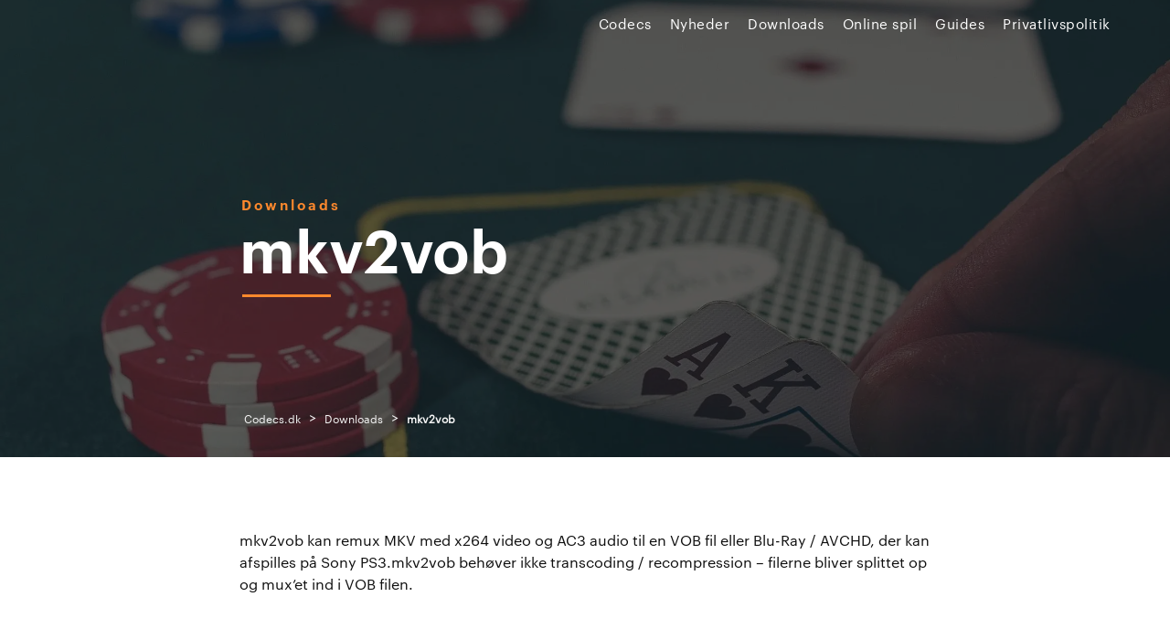

--- FILE ---
content_type: text/html; charset=UTF-8
request_url: https://codecs.dk/downloads/mkv2vob/
body_size: 19561
content:
<!doctype html><html lang="da-DK" prefix="og: https://ogp.me/ns#"><head><script data-no-optimize="1">var litespeed_docref=sessionStorage.getItem("litespeed_docref");litespeed_docref&&(Object.defineProperty(document,"referrer",{get:function(){return litespeed_docref}}),sessionStorage.removeItem("litespeed_docref"));</script> <meta charset="UTF-8"><meta name="viewport" content="width=device-width, initial-scale=1, user-scalable=no"><link rel="profile" href="https://gmpg.org/xfn/11"><link rel="preload" href="https://codecs.dk/wp-content/themes/igamingnyheter.se/font/casino.woff2" as="font" type="font/woff2"
crossorigin><link rel="preload" href="https://codecs.dk/wp-content/themes/igamingnyheter.se/font/casinoBold.woff2" as="font"
type="font/woff2" crossorigin> <script data-cfasync="false" data-no-defer="1" data-no-minify="1" data-no-optimize="1">var ewww_webp_supported=!1;function check_webp_feature(A,e){var w;e=void 0!==e?e:function(){},ewww_webp_supported?e(ewww_webp_supported):((w=new Image).onload=function(){ewww_webp_supported=0<w.width&&0<w.height,e&&e(ewww_webp_supported)},w.onerror=function(){e&&e(!1)},w.src="data:image/webp;base64,"+{alpha:"UklGRkoAAABXRUJQVlA4WAoAAAAQAAAAAAAAAAAAQUxQSAwAAAARBxAR/Q9ERP8DAABWUDggGAAAABQBAJ0BKgEAAQAAAP4AAA3AAP7mtQAAAA=="}[A])}check_webp_feature("alpha");</script><script data-cfasync="false" data-no-defer="1" data-no-minify="1" data-no-optimize="1">var Arrive=function(c,w){"use strict";if(c.MutationObserver&&"undefined"!=typeof HTMLElement){var r,a=0,u=(r=HTMLElement.prototype.matches||HTMLElement.prototype.webkitMatchesSelector||HTMLElement.prototype.mozMatchesSelector||HTMLElement.prototype.msMatchesSelector,{matchesSelector:function(e,t){return e instanceof HTMLElement&&r.call(e,t)},addMethod:function(e,t,r){var a=e[t];e[t]=function(){return r.length==arguments.length?r.apply(this,arguments):"function"==typeof a?a.apply(this,arguments):void 0}},callCallbacks:function(e,t){t&&t.options.onceOnly&&1==t.firedElems.length&&(e=[e[0]]);for(var r,a=0;r=e[a];a++)r&&r.callback&&r.callback.call(r.elem,r.elem);t&&t.options.onceOnly&&1==t.firedElems.length&&t.me.unbindEventWithSelectorAndCallback.call(t.target,t.selector,t.callback)},checkChildNodesRecursively:function(e,t,r,a){for(var i,n=0;i=e[n];n++)r(i,t,a)&&a.push({callback:t.callback,elem:i}),0<i.childNodes.length&&u.checkChildNodesRecursively(i.childNodes,t,r,a)},mergeArrays:function(e,t){var r,a={};for(r in e)e.hasOwnProperty(r)&&(a[r]=e[r]);for(r in t)t.hasOwnProperty(r)&&(a[r]=t[r]);return a},toElementsArray:function(e){return e=void 0!==e&&("number"!=typeof e.length||e===c)?[e]:e}}),e=(l.prototype.addEvent=function(e,t,r,a){a={target:e,selector:t,options:r,callback:a,firedElems:[]};return this._beforeAdding&&this._beforeAdding(a),this._eventsBucket.push(a),a},l.prototype.removeEvent=function(e){for(var t,r=this._eventsBucket.length-1;t=this._eventsBucket[r];r--)e(t)&&(this._beforeRemoving&&this._beforeRemoving(t),(t=this._eventsBucket.splice(r,1))&&t.length&&(t[0].callback=null))},l.prototype.beforeAdding=function(e){this._beforeAdding=e},l.prototype.beforeRemoving=function(e){this._beforeRemoving=e},l),t=function(i,n){var o=new e,l=this,s={fireOnAttributesModification:!1};return o.beforeAdding(function(t){var e=t.target;e!==c.document&&e!==c||(e=document.getElementsByTagName("html")[0]);var r=new MutationObserver(function(e){n.call(this,e,t)}),a=i(t.options);r.observe(e,a),t.observer=r,t.me=l}),o.beforeRemoving(function(e){e.observer.disconnect()}),this.bindEvent=function(e,t,r){t=u.mergeArrays(s,t);for(var a=u.toElementsArray(this),i=0;i<a.length;i++)o.addEvent(a[i],e,t,r)},this.unbindEvent=function(){var r=u.toElementsArray(this);o.removeEvent(function(e){for(var t=0;t<r.length;t++)if(this===w||e.target===r[t])return!0;return!1})},this.unbindEventWithSelectorOrCallback=function(r){var a=u.toElementsArray(this),i=r,e="function"==typeof r?function(e){for(var t=0;t<a.length;t++)if((this===w||e.target===a[t])&&e.callback===i)return!0;return!1}:function(e){for(var t=0;t<a.length;t++)if((this===w||e.target===a[t])&&e.selector===r)return!0;return!1};o.removeEvent(e)},this.unbindEventWithSelectorAndCallback=function(r,a){var i=u.toElementsArray(this);o.removeEvent(function(e){for(var t=0;t<i.length;t++)if((this===w||e.target===i[t])&&e.selector===r&&e.callback===a)return!0;return!1})},this},i=new function(){var s={fireOnAttributesModification:!1,onceOnly:!1,existing:!1};function n(e,t,r){return!(!u.matchesSelector(e,t.selector)||(e._id===w&&(e._id=a++),-1!=t.firedElems.indexOf(e._id)))&&(t.firedElems.push(e._id),!0)}var c=(i=new t(function(e){var t={attributes:!1,childList:!0,subtree:!0};return e.fireOnAttributesModification&&(t.attributes=!0),t},function(e,i){e.forEach(function(e){var t=e.addedNodes,r=e.target,a=[];null!==t&&0<t.length?u.checkChildNodesRecursively(t,i,n,a):"attributes"===e.type&&n(r,i)&&a.push({callback:i.callback,elem:r}),u.callCallbacks(a,i)})})).bindEvent;return i.bindEvent=function(e,t,r){t=void 0===r?(r=t,s):u.mergeArrays(s,t);var a=u.toElementsArray(this);if(t.existing){for(var i=[],n=0;n<a.length;n++)for(var o=a[n].querySelectorAll(e),l=0;l<o.length;l++)i.push({callback:r,elem:o[l]});if(t.onceOnly&&i.length)return r.call(i[0].elem,i[0].elem);setTimeout(u.callCallbacks,1,i)}c.call(this,e,t,r)},i},o=new function(){var a={};function i(e,t){return u.matchesSelector(e,t.selector)}var n=(o=new t(function(){return{childList:!0,subtree:!0}},function(e,r){e.forEach(function(e){var t=e.removedNodes,e=[];null!==t&&0<t.length&&u.checkChildNodesRecursively(t,r,i,e),u.callCallbacks(e,r)})})).bindEvent;return o.bindEvent=function(e,t,r){t=void 0===r?(r=t,a):u.mergeArrays(a,t),n.call(this,e,t,r)},o};d(HTMLElement.prototype),d(NodeList.prototype),d(HTMLCollection.prototype),d(HTMLDocument.prototype),d(Window.prototype);var n={};return s(i,n,"unbindAllArrive"),s(o,n,"unbindAllLeave"),n}function l(){this._eventsBucket=[],this._beforeAdding=null,this._beforeRemoving=null}function s(e,t,r){u.addMethod(t,r,e.unbindEvent),u.addMethod(t,r,e.unbindEventWithSelectorOrCallback),u.addMethod(t,r,e.unbindEventWithSelectorAndCallback)}function d(e){e.arrive=i.bindEvent,s(i,e,"unbindArrive"),e.leave=o.bindEvent,s(o,e,"unbindLeave")}}(window,void 0),ewww_webp_supported=!1;function check_webp_feature(e,t){var r;ewww_webp_supported?t(ewww_webp_supported):((r=new Image).onload=function(){ewww_webp_supported=0<r.width&&0<r.height,t(ewww_webp_supported)},r.onerror=function(){t(!1)},r.src="data:image/webp;base64,"+{alpha:"UklGRkoAAABXRUJQVlA4WAoAAAAQAAAAAAAAAAAAQUxQSAwAAAARBxAR/Q9ERP8DAABWUDggGAAAABQBAJ0BKgEAAQAAAP4AAA3AAP7mtQAAAA==",animation:"UklGRlIAAABXRUJQVlA4WAoAAAASAAAAAAAAAAAAQU5JTQYAAAD/////AABBTk1GJgAAAAAAAAAAAAAAAAAAAGQAAABWUDhMDQAAAC8AAAAQBxAREYiI/gcA"}[e])}function ewwwLoadImages(e){if(e){for(var t=document.querySelectorAll(".batch-image img, .image-wrapper a, .ngg-pro-masonry-item a, .ngg-galleria-offscreen-seo-wrapper a"),r=0,a=t.length;r<a;r++)ewwwAttr(t[r],"data-src",t[r].getAttribute("data-webp")),ewwwAttr(t[r],"data-thumbnail",t[r].getAttribute("data-webp-thumbnail"));for(var i=document.querySelectorAll("div.woocommerce-product-gallery__image"),r=0,a=i.length;r<a;r++)ewwwAttr(i[r],"data-thumb",i[r].getAttribute("data-webp-thumb"))}for(var n=document.querySelectorAll("video"),r=0,a=n.length;r<a;r++)ewwwAttr(n[r],"poster",e?n[r].getAttribute("data-poster-webp"):n[r].getAttribute("data-poster-image"));for(var o,l=document.querySelectorAll("img.ewww_webp_lazy_load"),r=0,a=l.length;r<a;r++)e&&(ewwwAttr(l[r],"data-lazy-srcset",l[r].getAttribute("data-lazy-srcset-webp")),ewwwAttr(l[r],"data-srcset",l[r].getAttribute("data-srcset-webp")),ewwwAttr(l[r],"data-lazy-src",l[r].getAttribute("data-lazy-src-webp")),ewwwAttr(l[r],"data-src",l[r].getAttribute("data-src-webp")),ewwwAttr(l[r],"data-orig-file",l[r].getAttribute("data-webp-orig-file")),ewwwAttr(l[r],"data-medium-file",l[r].getAttribute("data-webp-medium-file")),ewwwAttr(l[r],"data-large-file",l[r].getAttribute("data-webp-large-file")),null!=(o=l[r].getAttribute("srcset"))&&!1!==o&&o.includes("R0lGOD")&&ewwwAttr(l[r],"src",l[r].getAttribute("data-lazy-src-webp"))),l[r].className=l[r].className.replace(/\bewww_webp_lazy_load\b/,"");for(var s=document.querySelectorAll(".ewww_webp"),r=0,a=s.length;r<a;r++)e?(ewwwAttr(s[r],"srcset",s[r].getAttribute("data-srcset-webp")),ewwwAttr(s[r],"src",s[r].getAttribute("data-src-webp")),ewwwAttr(s[r],"data-orig-file",s[r].getAttribute("data-webp-orig-file")),ewwwAttr(s[r],"data-medium-file",s[r].getAttribute("data-webp-medium-file")),ewwwAttr(s[r],"data-large-file",s[r].getAttribute("data-webp-large-file")),ewwwAttr(s[r],"data-large_image",s[r].getAttribute("data-webp-large_image")),ewwwAttr(s[r],"data-src",s[r].getAttribute("data-webp-src"))):(ewwwAttr(s[r],"srcset",s[r].getAttribute("data-srcset-img")),ewwwAttr(s[r],"src",s[r].getAttribute("data-src-img"))),s[r].className=s[r].className.replace(/\bewww_webp\b/,"ewww_webp_loaded");window.jQuery&&jQuery.fn.isotope&&jQuery.fn.imagesLoaded&&(jQuery(".fusion-posts-container-infinite").imagesLoaded(function(){jQuery(".fusion-posts-container-infinite").hasClass("isotope")&&jQuery(".fusion-posts-container-infinite").isotope()}),jQuery(".fusion-portfolio:not(.fusion-recent-works) .fusion-portfolio-wrapper").imagesLoaded(function(){jQuery(".fusion-portfolio:not(.fusion-recent-works) .fusion-portfolio-wrapper").isotope()}))}function ewwwWebPInit(e){ewwwLoadImages(e),ewwwNggLoadGalleries(e),document.arrive(".ewww_webp",function(){ewwwLoadImages(e)}),document.arrive(".ewww_webp_lazy_load",function(){ewwwLoadImages(e)}),document.arrive("videos",function(){ewwwLoadImages(e)}),"loading"==document.readyState?document.addEventListener("DOMContentLoaded",ewwwJSONParserInit):("undefined"!=typeof galleries&&ewwwNggParseGalleries(e),ewwwWooParseVariations(e))}function ewwwAttr(e,t,r){null!=r&&!1!==r&&e.setAttribute(t,r)}function ewwwJSONParserInit(){"undefined"!=typeof galleries&&check_webp_feature("alpha",ewwwNggParseGalleries),check_webp_feature("alpha",ewwwWooParseVariations)}function ewwwWooParseVariations(e){if(e)for(var t=document.querySelectorAll("form.variations_form"),r=0,a=t.length;r<a;r++){var i=t[r].getAttribute("data-product_variations"),n=!1;try{for(var o in i=JSON.parse(i))void 0!==i[o]&&void 0!==i[o].image&&(void 0!==i[o].image.src_webp&&(i[o].image.src=i[o].image.src_webp,n=!0),void 0!==i[o].image.srcset_webp&&(i[o].image.srcset=i[o].image.srcset_webp,n=!0),void 0!==i[o].image.full_src_webp&&(i[o].image.full_src=i[o].image.full_src_webp,n=!0),void 0!==i[o].image.gallery_thumbnail_src_webp&&(i[o].image.gallery_thumbnail_src=i[o].image.gallery_thumbnail_src_webp,n=!0),void 0!==i[o].image.thumb_src_webp&&(i[o].image.thumb_src=i[o].image.thumb_src_webp,n=!0));n&&ewwwAttr(t[r],"data-product_variations",JSON.stringify(i))}catch(e){}}}function ewwwNggParseGalleries(e){if(e)for(var t in galleries){var r=galleries[t];galleries[t].images_list=ewwwNggParseImageList(r.images_list)}}function ewwwNggLoadGalleries(e){e&&document.addEventListener("ngg.galleria.themeadded",function(e,t){window.ngg_galleria._create_backup=window.ngg_galleria.create,window.ngg_galleria.create=function(e,t){var r=$(e).data("id");return galleries["gallery_"+r].images_list=ewwwNggParseImageList(galleries["gallery_"+r].images_list),window.ngg_galleria._create_backup(e,t)}})}function ewwwNggParseImageList(e){for(var t in e){var r=e[t];if(void 0!==r["image-webp"]&&(e[t].image=r["image-webp"],delete e[t]["image-webp"]),void 0!==r["thumb-webp"]&&(e[t].thumb=r["thumb-webp"],delete e[t]["thumb-webp"]),void 0!==r.full_image_webp&&(e[t].full_image=r.full_image_webp,delete e[t].full_image_webp),void 0!==r.srcsets)for(var a in r.srcsets)nggSrcset=r.srcsets[a],void 0!==r.srcsets[a+"-webp"]&&(e[t].srcsets[a]=r.srcsets[a+"-webp"],delete e[t].srcsets[a+"-webp"]);if(void 0!==r.full_srcsets)for(var i in r.full_srcsets)nggFSrcset=r.full_srcsets[i],void 0!==r.full_srcsets[i+"-webp"]&&(e[t].full_srcsets[i]=r.full_srcsets[i+"-webp"],delete e[t].full_srcsets[i+"-webp"])}return e}check_webp_feature("alpha",ewwwWebPInit);</script> <title>mkv2vob ⭐ Codecs.dk</title><meta name="description" content="Codecs.dk er en download-portal med codecs og multimedia software. Læs guider til IT, multimedia og software."/><meta name="robots" content="follow, index, max-snippet:-1, max-video-preview:-1, max-image-preview:large"/><link rel="canonical" href="https://codecs.dk/downloads/mkv2vob/" /><meta property="og:locale" content="da_DK" /><meta property="og:type" content="article" /><meta property="og:title" content="mkv2vob ⭐ Codecs.dk" /><meta property="og:description" content="Codecs.dk er en download-portal med codecs og multimedia software. Læs guider til IT, multimedia og software." /><meta property="og:url" content="http://codecs.dk/downloads/mkv2vob/" /><meta property="article:section" content="Downloads" /><meta name="twitter:card" content="summary_large_image" /><meta name="twitter:title" content="mkv2vob ⭐ Codecs.dk" /><meta name="twitter:description" content="Codecs.dk er en download-portal med codecs og multimedia software. Læs guider til IT, multimedia og software." /><link rel="alternate" type="application/rss+xml" title="Codecs.dk &raquo; Feed" href="https://codecs.dk/feed/" /><link rel="alternate" title="oEmbed (JSON)" type="application/json+oembed" href="https://codecs.dk/wp-json/oembed/1.0/embed?url=http%3A%2F%2Fcodecs.dk%2Fdownloads%2Fmkv2vob%2F" /><link rel="alternate" title="oEmbed (XML)" type="text/xml+oembed" href="https://codecs.dk/wp-json/oembed/1.0/embed?url=http%3A%2F%2Fcodecs.dk%2Fdownloads%2Fmkv2vob%2F&#038;format=xml" /><style id='wp-img-auto-sizes-contain-inline-css' type='text/css'>img:is([sizes=auto i],[sizes^="auto," i]){contain-intrinsic-size:3000px 1500px}
/*# sourceURL=wp-img-auto-sizes-contain-inline-css */</style><style id="litespeed-ccss">ul{box-sizing:border-box}:root{--wp--preset--font-size--normal:16px;--wp--preset--font-size--huge:42px}body{--wp--preset--color--black:#000;--wp--preset--color--cyan-bluish-gray:#abb8c3;--wp--preset--color--white:#fff;--wp--preset--color--pale-pink:#f78da7;--wp--preset--color--vivid-red:#cf2e2e;--wp--preset--color--luminous-vivid-orange:#ff6900;--wp--preset--color--luminous-vivid-amber:#fcb900;--wp--preset--color--light-green-cyan:#7bdcb5;--wp--preset--color--vivid-green-cyan:#00d084;--wp--preset--color--pale-cyan-blue:#8ed1fc;--wp--preset--color--vivid-cyan-blue:#0693e3;--wp--preset--color--vivid-purple:#9b51e0;--wp--preset--gradient--vivid-cyan-blue-to-vivid-purple:linear-gradient(135deg,rgba(6,147,227,1) 0%,#9b51e0 100%);--wp--preset--gradient--light-green-cyan-to-vivid-green-cyan:linear-gradient(135deg,#7adcb4 0%,#00d082 100%);--wp--preset--gradient--luminous-vivid-amber-to-luminous-vivid-orange:linear-gradient(135deg,rgba(252,185,0,1) 0%,rgba(255,105,0,1) 100%);--wp--preset--gradient--luminous-vivid-orange-to-vivid-red:linear-gradient(135deg,rgba(255,105,0,1) 0%,#cf2e2e 100%);--wp--preset--gradient--very-light-gray-to-cyan-bluish-gray:linear-gradient(135deg,#eee 0%,#a9b8c3 100%);--wp--preset--gradient--cool-to-warm-spectrum:linear-gradient(135deg,#4aeadc 0%,#9778d1 20%,#cf2aba 40%,#ee2c82 60%,#fb6962 80%,#fef84c 100%);--wp--preset--gradient--blush-light-purple:linear-gradient(135deg,#ffceec 0%,#9896f0 100%);--wp--preset--gradient--blush-bordeaux:linear-gradient(135deg,#fecda5 0%,#fe2d2d 50%,#6b003e 100%);--wp--preset--gradient--luminous-dusk:linear-gradient(135deg,#ffcb70 0%,#c751c0 50%,#4158d0 100%);--wp--preset--gradient--pale-ocean:linear-gradient(135deg,#fff5cb 0%,#b6e3d4 50%,#33a7b5 100%);--wp--preset--gradient--electric-grass:linear-gradient(135deg,#caf880 0%,#71ce7e 100%);--wp--preset--gradient--midnight:linear-gradient(135deg,#020381 0%,#2874fc 100%);--wp--preset--duotone--dark-grayscale:url('#wp-duotone-dark-grayscale');--wp--preset--duotone--grayscale:url('#wp-duotone-grayscale');--wp--preset--duotone--purple-yellow:url('#wp-duotone-purple-yellow');--wp--preset--duotone--blue-red:url('#wp-duotone-blue-red');--wp--preset--duotone--midnight:url('#wp-duotone-midnight');--wp--preset--duotone--magenta-yellow:url('#wp-duotone-magenta-yellow');--wp--preset--duotone--purple-green:url('#wp-duotone-purple-green');--wp--preset--duotone--blue-orange:url('#wp-duotone-blue-orange');--wp--preset--font-size--small:13px;--wp--preset--font-size--medium:20px;--wp--preset--font-size--large:36px;--wp--preset--font-size--x-large:42px;--wp--preset--spacing--20:.44rem;--wp--preset--spacing--30:.67rem;--wp--preset--spacing--40:1rem;--wp--preset--spacing--50:1.5rem;--wp--preset--spacing--60:2.25rem;--wp--preset--spacing--70:3.38rem;--wp--preset--spacing--80:5.06rem}html{font-family:sans-serif;line-height:1.15;-ms-text-size-adjust:100%;-webkit-text-size-adjust:100%}body{margin:0}header,nav,section{display:block}h1{font-size:2em;margin:.67em 0}main{display:block}a{background-color:transparent;-webkit-text-decoration-skip:objects}b{font-weight:inherit}b{font-weight:bolder}::-webkit-file-upload-button{-webkit-appearance:button;font:inherit}html{box-sizing:border-box;font-size:100%}*,*:before,*:after{box-sizing:inherit}body{margin:0;padding:0;background:#505050;font-family:"Casino",sans-serif;font-weight:400;line-height:1.5;color:#101010;-webkit-font-smoothing:antialiased;-moz-osx-font-smoothing:grayscale}.row{max-width:none;margin-right:auto;margin-left:auto;display:-ms-flexbox;display:flex;-ms-flex-flow:row wrap;flex-flow:row wrap}.columns{-ms-flex:1 1 0px;flex:1 1 0px;padding-right:.625rem;padding-left:.625rem;min-width:0}@media print,screen and (min-width:40em){.columns{padding-right:.9375rem;padding-left:.9375rem}}.small-2{-ms-flex:0 0 16.66667%;flex:0 0 16.66667%;max-width:16.66667%}.small-10{-ms-flex:0 0 83.33333%;flex:0 0 83.33333%;max-width:83.33333%}.small-12{-ms-flex:0 0 100%;flex:0 0 100%;max-width:100%}@media print,screen and (min-width:40em){.medium-offset-1{margin-left:8.33333%}.medium-offset-3{margin-left:25%}.medium-6{-ms-flex:0 0 50%;flex:0 0 50%;max-width:50%}.medium-10{-ms-flex:0 0 83.33333%;flex:0 0 83.33333%;max-width:83.33333%}}@media print,screen and (min-width:64em){.large-offset-2{margin-left:16.66667%}.large-4{-ms-flex:0 0 33.33333%;flex:0 0 33.33333%;max-width:33.33333%}.large-8{-ms-flex:0 0 66.66667%;flex:0 0 66.66667%;max-width:66.66667%}}@media print,screen and (min-width:40em){.medium-offset-1{margin-left:8.33333%}.medium-offset-3{margin-left:25%}}@media print,screen and (min-width:64em){.large-offset-2{margin-left:16.66667%}}div,ul,li,h1,h6,p{margin:0;padding:0}p{margin-bottom:1rem;font-size:inherit;line-height:1.6;text-rendering:optimizeLegibility}b{font-weight:700;line-height:inherit}h1,h6{font-family:"Casino",sans-serif;font-style:normal;font-weight:400;color:inherit;text-rendering:oztimizeLegibility}h1{font-size:2.25rem;line-height:1.4;margin-top:0;margin-bottom:.5rem}h6{font-size:1rem;line-height:1.4;margin-top:0;margin-bottom:.5rem}@media print,screen and (min-width:40em){h1{font-size:2.5rem}h6{font-size:.875rem}}@media print,screen and (min-width:64em){h1{font-size:4.0625rem}h6{font-size:1.125rem}}a{line-height:inherit;color:#1779ba;text-decoration:none}ul{margin-bottom:1rem;list-style-position:outside;line-height:1.6}li{font-size:inherit}ul{margin-left:1.25rem;list-style-type:disc}.text-left{text-align:left}.text-right{text-align:right}.text-center{text-align:center}@media screen and (max-width:39.9375em){.hide-for-small-only{display:none!important}}@media screen and (max-width:0em),screen and (min-width:40em){.show-for-small-only{display:none!important}}.align-right{-ms-flex-pack:end;justify-content:flex-end}.align-middle{-ms-flex-align:center;align-items:center}body{width:100%;height:inherit!important}@media screen and (min-width:40em){body{min-height:100vh}}#page{background:#fff;width:100%;max-width:100%;margin:0 auto;overflow-x:hidden}p{margin:0;font-family:"Casino",sans-serif;line-height:1.5em;color:#101010;font-weight:400}a{color:#101010}h1{font-family:'CasinoBold',sans-serif;text-align:center;margin:0}@media screen and (min-width:64em){h1{line-height:3.5rem}}h6{font-family:'Casino';text-transform:uppercase;text-align:center;margin:0}.container{padding-right:10px;padding-left:10px;margin-right:auto;margin-left:auto;max-width:1200px}@media screen and (min-width:64em){section{padding:5rem 0}}@media screen and (max-width:63.9375em){section{padding:50px 0}}.align-middle{display:-ms-flexbox;display:flex;-ms-flex-align:center;align-items:center}.z-index-medium{z-index:50}.align-middle{display:-ms-flexbox;display:flex;-ms-flex-align:center;align-items:center}header.site-header{background:0 0;position:fixed;top:0;left:0;right:0;z-index:200;width:100%}header.site-header #scroll-progress{height:3px;background-color:#ff892d;width:0;position:absolute;bottom:-3px}@media screen and (min-width:64em){header.site-header #lang-mobile{display:none}}@media screen and (max-width:63.9375em){header.site-header #lang-desktop{display:none}}@media screen and (max-width:63.9375em){header.site-header{padding:10px 0}}header.site-header .site-branding{font-size:0px;position:relative;z-index:150;-webkit-animation:fadeIn 1s cubic-bezier(.4,.55,.41,.84) both;animation:fadeIn 1s cubic-bezier(.4,.55,.41,.84) both}header.site-header .site-branding a{text-decoration:none}header.site-header .site-branding a{display:block}#site-navigation{font-size:1rem;text-align:right;margin-right:-10px}#site-navigation ul.menu{list-style:none;margin:0}@media screen and (max-width:63.9375em){#site-navigation ul.menu>li{margin-bottom:10px}}#site-navigation ul.menu>li{display:inline-block;position:relative;padding:15px 10px;-webkit-animation:fadeIn 1s cubic-bezier(.4,.55,.41,.84) both;animation:fadeIn 1s cubic-bezier(.4,.55,.41,.84) both}#site-navigation a{font-size:15px;color:#fff;font-weight:400;letter-spacing:.5px;text-transform:none}@media screen and (max-width:63.9375em){#site-navigation{position:fixed;top:0;right:0;bottom:0;width:0;z-index:101;background:#fff;text-align:center;overflow-y:scroll;padding:0;-webkit-overflow-scrolling:touch}}@media screen and (max-width:63.9375em){#site-navigation ul:not(.language_selector_custom){margin:0!important;display:block;position:relative;padding:30px 40px 30px 30px}#site-navigation ul:not(.language_selector_custom) li{text-align:left;margin:0;padding:0;border-bottom:1px solid rgba(255,137,45,.3);display:block;font-weight:300;position:relative}#site-navigation ul:not(.language_selector_custom) li a{font-size:2.5rem}}.burger{height:25px;width:25px;display:none;font-size:0px;position:relative;z-index:102}@media screen and (max-width:63.9375em){.burger{display:inline-block;vertical-align:middle}}.burger span{display:block;position:absolute;top:50%;left:0;right:0;height:2px;border-radius:20px;background:#fff;-webkit-transform:translateY(-50%);transform:translateY(-50%)}.burger span:before{content:'';display:block;position:absolute;top:-5px;left:0;right:0;height:2px;border-radius:20px;background:#fff}.burger span:after{content:'';display:block;position:absolute;top:5px;left:0;right:0;height:2px;border-radius:20px;background:#fff}.menu-overlay{background:rgba(16,16,16,.75);position:fixed;top:0;right:0;bottom:0;left:0;z-index:60;opacity:0;visibility:hidden}#cookiebar{display:none;z-index:-1;position:fixed;right:0;padding:10px 0;bottom:0;left:0}@media screen and (max-width:39.9375em){#cookiebar{background:#101010}}@media screen and (min-width:40em){#cookiebar{background:rgba(16,16,16,.9)}}#cookiebar p{font-size:12px;color:#fff}#cookiebar #cookie-text p{display:inline-block}#cookiebar #accept-cookies{background-color:transparent;color:#cacaca;padding:5px 15px;font-weight:600;font-size:12px;margin-left:6px;border-radius:4px;border:1px solid #cacaca}#cookiebar a{color:#fff}section.hero-banner{padding:0;position:relative;min-height:400px;overflow:hidden;background:#333238}@media screen and (max-width:39.9375em){section.hero-banner:before{content:"";position:absolute;left:0;right:0;bottom:0;top:0;z-index:2;background:linear-gradient(to top,#000 0,rgba(0,0,0,.3) 50%)}}@media screen and (min-width:40em){section.hero-banner{max-height:80vh;height:650px}.single section.hero-banner{height:500px}}@media screen and (max-width:39.9375em){section.hero-banner{height:400px}}section.hero-banner .image{position:absolute;top:0;right:0;bottom:0;left:0;background-position:50% 50%;background-size:cover;background-repeat:no-repeat}@media screen and (min-width:40em){section.hero-banner .image:after{content:'';display:block;position:absolute;top:0;right:0;bottom:0;left:0;background:rgba(16,16,16,.6);z-index:2}}section.hero-banner .hero-content{position:absolute;z-index:10;top:calc(50% + 20px);left:0;right:0;-webkit-transform:translateY(-50%);transform:translateY(-50%)}section.hero-banner .hero-content .term{-webkit-animation:fadeInUp 1s .8s cubic-bezier(.4,.55,.41,.84) both;animation:fadeInUp 1s .8s cubic-bezier(.4,.55,.41,.84) both;font-family:'CasinoBold',sans-serif;color:#ff892d;letter-spacing:3px;text-transform:none;display:block;font-size:15px;margin-bottom:.5rem;margin-left:2px}section.hero-banner .hero-content .term,section.hero-banner .hero-content h1{text-align:left}section.hero-banner .hero-content h1{color:#fff;-webkit-animation:fadeInUp 1s .7s cubic-bezier(.4,.55,.41,.84) both;animation:fadeInUp 1s .7s cubic-bezier(.4,.55,.41,.84) both}@media screen and (min-width:64em){section.hero-banner .hero-content h1{line-height:70px;font-size:65px}}@media screen and (min-width:40em) and (max-width:63.9375em){section.hero-banner .hero-content h1{font-size:40px}}@media screen and (max-width:39.9375em){section.hero-banner .hero-content h1{font-size:36px}}section.hero-banner .hero-content h1:after{content:'';display:block;margin-top:.5rem;background:#ff892d;width:1.5em;margin-left:3px;height:3px;-webkit-animation:fadeInUp 1s .2s cubic-bezier(.4,.55,.41,.84) both;animation:fadeInUp 1s .2s cubic-bezier(.4,.55,.41,.84) both}section.hero-banner .breadcrumbs-wrapper{z-index:40;position:absolute;bottom:30px;left:0;right:0;color:#fff}@media screen and (max-width:39.9375em){section.hero-banner .breadcrumbs-wrapper{bottom:10px;text-align:left}}@media screen and (max-width:39.9375em){.single-blog section.hero-banner .hero-content{text-align:left;bottom:10px;left:0;right:0;top:inherit;-webkit-transform:none;transform:none}.single-blog section.hero-banner .hero-content .breadcrumbs{text-align:left}.single-blog section.hero-banner .hero-content h1,.single-blog section.hero-banner .hero-content .term{text-align:left}}footer .mobile-footer{bottom:-100px;visibility:hidden;opacity:0;box-shadow:0px -1px 1px 0px rgba(0,0,0,.06),1px 1px 1px rgba(0,0,0,.06);background:#fff;position:fixed;width:100%;padding-top:10px;padding-bottom:10px}@media screen and (min-width:64em){footer .mobile-footer{display:none}}.breadcrumbs{color:#f6f6f6;-webkit-animation:fadeInUp 1s .5s cubic-bezier(.4,.55,.41,.84) both;animation:fadeInUp 1s .5s cubic-bezier(.4,.55,.41,.84) both;margin-top:1rem}.breadcrumbs span,.breadcrumbs a{font-size:12px;color:inherit;font-weight:400}.breadcrumbs span[property=itemListElement]{margin:0 5px}.breadcrumbs span>span{font-weight:600}.single-blog .desc a{text-decoration:underline}@media screen and (max-width:63.9375em){.single-blog .content-post{padding:50px 0}}@media screen and (min-width:64em){.single-blog .content-post{padding:5rem 0}}.single-blog .content-post p{margin-bottom:15px!important}</style><link rel="preload" data-asynced="1" data-optimized="2" as="style" onload="this.onload=null;this.rel='stylesheet'" href="https://codecs.dk/wp-content/litespeed/ucss/0efd9bcff4d1cafce52596beec842324.css?ver=c9b80" /><script data-optimized="1" type="litespeed/javascript" data-src="https://codecs.dk/wp-content/plugins/litespeed-cache/assets/js/css_async.min.js"></script> <style id='wp-block-heading-inline-css' type='text/css'>h1:where(.wp-block-heading).has-background,h2:where(.wp-block-heading).has-background,h3:where(.wp-block-heading).has-background,h4:where(.wp-block-heading).has-background,h5:where(.wp-block-heading).has-background,h6:where(.wp-block-heading).has-background{padding:1.25em 2.375em}h1.has-text-align-left[style*=writing-mode]:where([style*=vertical-lr]),h1.has-text-align-right[style*=writing-mode]:where([style*=vertical-rl]),h2.has-text-align-left[style*=writing-mode]:where([style*=vertical-lr]),h2.has-text-align-right[style*=writing-mode]:where([style*=vertical-rl]),h3.has-text-align-left[style*=writing-mode]:where([style*=vertical-lr]),h3.has-text-align-right[style*=writing-mode]:where([style*=vertical-rl]),h4.has-text-align-left[style*=writing-mode]:where([style*=vertical-lr]),h4.has-text-align-right[style*=writing-mode]:where([style*=vertical-rl]),h5.has-text-align-left[style*=writing-mode]:where([style*=vertical-lr]),h5.has-text-align-right[style*=writing-mode]:where([style*=vertical-rl]),h6.has-text-align-left[style*=writing-mode]:where([style*=vertical-lr]),h6.has-text-align-right[style*=writing-mode]:where([style*=vertical-rl]){rotate:180deg}
/*# sourceURL=https://codecs.dk/wp-includes/blocks/heading/style.min.css */</style><style id='wp-block-list-inline-css' type='text/css'>ol,ul{box-sizing:border-box}:root :where(.wp-block-list.has-background){padding:1.25em 2.375em}
/*# sourceURL=https://codecs.dk/wp-includes/blocks/list/style.min.css */</style><style id='wp-block-paragraph-inline-css' type='text/css'>.is-small-text{font-size:.875em}.is-regular-text{font-size:1em}.is-large-text{font-size:2.25em}.is-larger-text{font-size:3em}.has-drop-cap:not(:focus):first-letter{float:left;font-size:8.4em;font-style:normal;font-weight:100;line-height:.68;margin:.05em .1em 0 0;text-transform:uppercase}body.rtl .has-drop-cap:not(:focus):first-letter{float:none;margin-left:.1em}p.has-drop-cap.has-background{overflow:hidden}:root :where(p.has-background){padding:1.25em 2.375em}:where(p.has-text-color:not(.has-link-color)) a{color:inherit}p.has-text-align-left[style*="writing-mode:vertical-lr"],p.has-text-align-right[style*="writing-mode:vertical-rl"]{rotate:180deg}
/*# sourceURL=https://codecs.dk/wp-includes/blocks/paragraph/style.min.css */</style><style id='global-styles-inline-css' type='text/css'>:root{--wp--preset--aspect-ratio--square: 1;--wp--preset--aspect-ratio--4-3: 4/3;--wp--preset--aspect-ratio--3-4: 3/4;--wp--preset--aspect-ratio--3-2: 3/2;--wp--preset--aspect-ratio--2-3: 2/3;--wp--preset--aspect-ratio--16-9: 16/9;--wp--preset--aspect-ratio--9-16: 9/16;--wp--preset--color--black: #000000;--wp--preset--color--cyan-bluish-gray: #abb8c3;--wp--preset--color--white: #ffffff;--wp--preset--color--pale-pink: #f78da7;--wp--preset--color--vivid-red: #cf2e2e;--wp--preset--color--luminous-vivid-orange: #ff6900;--wp--preset--color--luminous-vivid-amber: #fcb900;--wp--preset--color--light-green-cyan: #7bdcb5;--wp--preset--color--vivid-green-cyan: #00d084;--wp--preset--color--pale-cyan-blue: #8ed1fc;--wp--preset--color--vivid-cyan-blue: #0693e3;--wp--preset--color--vivid-purple: #9b51e0;--wp--preset--gradient--vivid-cyan-blue-to-vivid-purple: linear-gradient(135deg,rgb(6,147,227) 0%,rgb(155,81,224) 100%);--wp--preset--gradient--light-green-cyan-to-vivid-green-cyan: linear-gradient(135deg,rgb(122,220,180) 0%,rgb(0,208,130) 100%);--wp--preset--gradient--luminous-vivid-amber-to-luminous-vivid-orange: linear-gradient(135deg,rgb(252,185,0) 0%,rgb(255,105,0) 100%);--wp--preset--gradient--luminous-vivid-orange-to-vivid-red: linear-gradient(135deg,rgb(255,105,0) 0%,rgb(207,46,46) 100%);--wp--preset--gradient--very-light-gray-to-cyan-bluish-gray: linear-gradient(135deg,rgb(238,238,238) 0%,rgb(169,184,195) 100%);--wp--preset--gradient--cool-to-warm-spectrum: linear-gradient(135deg,rgb(74,234,220) 0%,rgb(151,120,209) 20%,rgb(207,42,186) 40%,rgb(238,44,130) 60%,rgb(251,105,98) 80%,rgb(254,248,76) 100%);--wp--preset--gradient--blush-light-purple: linear-gradient(135deg,rgb(255,206,236) 0%,rgb(152,150,240) 100%);--wp--preset--gradient--blush-bordeaux: linear-gradient(135deg,rgb(254,205,165) 0%,rgb(254,45,45) 50%,rgb(107,0,62) 100%);--wp--preset--gradient--luminous-dusk: linear-gradient(135deg,rgb(255,203,112) 0%,rgb(199,81,192) 50%,rgb(65,88,208) 100%);--wp--preset--gradient--pale-ocean: linear-gradient(135deg,rgb(255,245,203) 0%,rgb(182,227,212) 50%,rgb(51,167,181) 100%);--wp--preset--gradient--electric-grass: linear-gradient(135deg,rgb(202,248,128) 0%,rgb(113,206,126) 100%);--wp--preset--gradient--midnight: linear-gradient(135deg,rgb(2,3,129) 0%,rgb(40,116,252) 100%);--wp--preset--font-size--small: 13px;--wp--preset--font-size--medium: 20px;--wp--preset--font-size--large: 36px;--wp--preset--font-size--x-large: 42px;--wp--preset--spacing--20: 0.44rem;--wp--preset--spacing--30: 0.67rem;--wp--preset--spacing--40: 1rem;--wp--preset--spacing--50: 1.5rem;--wp--preset--spacing--60: 2.25rem;--wp--preset--spacing--70: 3.38rem;--wp--preset--spacing--80: 5.06rem;--wp--preset--shadow--natural: 6px 6px 9px rgba(0, 0, 0, 0.2);--wp--preset--shadow--deep: 12px 12px 50px rgba(0, 0, 0, 0.4);--wp--preset--shadow--sharp: 6px 6px 0px rgba(0, 0, 0, 0.2);--wp--preset--shadow--outlined: 6px 6px 0px -3px rgb(255, 255, 255), 6px 6px rgb(0, 0, 0);--wp--preset--shadow--crisp: 6px 6px 0px rgb(0, 0, 0);}:where(.is-layout-flex){gap: 0.5em;}:where(.is-layout-grid){gap: 0.5em;}body .is-layout-flex{display: flex;}.is-layout-flex{flex-wrap: wrap;align-items: center;}.is-layout-flex > :is(*, div){margin: 0;}body .is-layout-grid{display: grid;}.is-layout-grid > :is(*, div){margin: 0;}:where(.wp-block-columns.is-layout-flex){gap: 2em;}:where(.wp-block-columns.is-layout-grid){gap: 2em;}:where(.wp-block-post-template.is-layout-flex){gap: 1.25em;}:where(.wp-block-post-template.is-layout-grid){gap: 1.25em;}.has-black-color{color: var(--wp--preset--color--black) !important;}.has-cyan-bluish-gray-color{color: var(--wp--preset--color--cyan-bluish-gray) !important;}.has-white-color{color: var(--wp--preset--color--white) !important;}.has-pale-pink-color{color: var(--wp--preset--color--pale-pink) !important;}.has-vivid-red-color{color: var(--wp--preset--color--vivid-red) !important;}.has-luminous-vivid-orange-color{color: var(--wp--preset--color--luminous-vivid-orange) !important;}.has-luminous-vivid-amber-color{color: var(--wp--preset--color--luminous-vivid-amber) !important;}.has-light-green-cyan-color{color: var(--wp--preset--color--light-green-cyan) !important;}.has-vivid-green-cyan-color{color: var(--wp--preset--color--vivid-green-cyan) !important;}.has-pale-cyan-blue-color{color: var(--wp--preset--color--pale-cyan-blue) !important;}.has-vivid-cyan-blue-color{color: var(--wp--preset--color--vivid-cyan-blue) !important;}.has-vivid-purple-color{color: var(--wp--preset--color--vivid-purple) !important;}.has-black-background-color{background-color: var(--wp--preset--color--black) !important;}.has-cyan-bluish-gray-background-color{background-color: var(--wp--preset--color--cyan-bluish-gray) !important;}.has-white-background-color{background-color: var(--wp--preset--color--white) !important;}.has-pale-pink-background-color{background-color: var(--wp--preset--color--pale-pink) !important;}.has-vivid-red-background-color{background-color: var(--wp--preset--color--vivid-red) !important;}.has-luminous-vivid-orange-background-color{background-color: var(--wp--preset--color--luminous-vivid-orange) !important;}.has-luminous-vivid-amber-background-color{background-color: var(--wp--preset--color--luminous-vivid-amber) !important;}.has-light-green-cyan-background-color{background-color: var(--wp--preset--color--light-green-cyan) !important;}.has-vivid-green-cyan-background-color{background-color: var(--wp--preset--color--vivid-green-cyan) !important;}.has-pale-cyan-blue-background-color{background-color: var(--wp--preset--color--pale-cyan-blue) !important;}.has-vivid-cyan-blue-background-color{background-color: var(--wp--preset--color--vivid-cyan-blue) !important;}.has-vivid-purple-background-color{background-color: var(--wp--preset--color--vivid-purple) !important;}.has-black-border-color{border-color: var(--wp--preset--color--black) !important;}.has-cyan-bluish-gray-border-color{border-color: var(--wp--preset--color--cyan-bluish-gray) !important;}.has-white-border-color{border-color: var(--wp--preset--color--white) !important;}.has-pale-pink-border-color{border-color: var(--wp--preset--color--pale-pink) !important;}.has-vivid-red-border-color{border-color: var(--wp--preset--color--vivid-red) !important;}.has-luminous-vivid-orange-border-color{border-color: var(--wp--preset--color--luminous-vivid-orange) !important;}.has-luminous-vivid-amber-border-color{border-color: var(--wp--preset--color--luminous-vivid-amber) !important;}.has-light-green-cyan-border-color{border-color: var(--wp--preset--color--light-green-cyan) !important;}.has-vivid-green-cyan-border-color{border-color: var(--wp--preset--color--vivid-green-cyan) !important;}.has-pale-cyan-blue-border-color{border-color: var(--wp--preset--color--pale-cyan-blue) !important;}.has-vivid-cyan-blue-border-color{border-color: var(--wp--preset--color--vivid-cyan-blue) !important;}.has-vivid-purple-border-color{border-color: var(--wp--preset--color--vivid-purple) !important;}.has-vivid-cyan-blue-to-vivid-purple-gradient-background{background: var(--wp--preset--gradient--vivid-cyan-blue-to-vivid-purple) !important;}.has-light-green-cyan-to-vivid-green-cyan-gradient-background{background: var(--wp--preset--gradient--light-green-cyan-to-vivid-green-cyan) !important;}.has-luminous-vivid-amber-to-luminous-vivid-orange-gradient-background{background: var(--wp--preset--gradient--luminous-vivid-amber-to-luminous-vivid-orange) !important;}.has-luminous-vivid-orange-to-vivid-red-gradient-background{background: var(--wp--preset--gradient--luminous-vivid-orange-to-vivid-red) !important;}.has-very-light-gray-to-cyan-bluish-gray-gradient-background{background: var(--wp--preset--gradient--very-light-gray-to-cyan-bluish-gray) !important;}.has-cool-to-warm-spectrum-gradient-background{background: var(--wp--preset--gradient--cool-to-warm-spectrum) !important;}.has-blush-light-purple-gradient-background{background: var(--wp--preset--gradient--blush-light-purple) !important;}.has-blush-bordeaux-gradient-background{background: var(--wp--preset--gradient--blush-bordeaux) !important;}.has-luminous-dusk-gradient-background{background: var(--wp--preset--gradient--luminous-dusk) !important;}.has-pale-ocean-gradient-background{background: var(--wp--preset--gradient--pale-ocean) !important;}.has-electric-grass-gradient-background{background: var(--wp--preset--gradient--electric-grass) !important;}.has-midnight-gradient-background{background: var(--wp--preset--gradient--midnight) !important;}.has-small-font-size{font-size: var(--wp--preset--font-size--small) !important;}.has-medium-font-size{font-size: var(--wp--preset--font-size--medium) !important;}.has-large-font-size{font-size: var(--wp--preset--font-size--large) !important;}.has-x-large-font-size{font-size: var(--wp--preset--font-size--x-large) !important;}
/*# sourceURL=global-styles-inline-css */</style><style id='classic-theme-styles-inline-css' type='text/css'>/*! This file is auto-generated */
.wp-block-button__link{color:#fff;background-color:#32373c;border-radius:9999px;box-shadow:none;text-decoration:none;padding:calc(.667em + 2px) calc(1.333em + 2px);font-size:1.125em}.wp-block-file__button{background:#32373c;color:#fff;text-decoration:none}
/*# sourceURL=/wp-includes/css/classic-themes.min.css */</style> <script id="wl_development-scripts-js-extra" type="litespeed/javascript">var site_vars={"ajax_url":"https://codecs.dk/wp-admin/admin-ajax.php","theme_url":"https://codecs.dk/wp-content/themes/igamingnyheter.se","site_url":"http://codecs.dk","aval_casinos":"0","post_id":"3957"}</script> <link rel="https://api.w.org/" href="https://codecs.dk/wp-json/" /><link rel="EditURI" type="application/rsd+xml" title="RSD" href="https://codecs.dk/xmlrpc.php?rsd" /><meta name="generator" content="WordPress 6.9" /><link rel='shortlink' href='https://codecs.dk/?p=3957' />
 <script type="litespeed/javascript" data-src="https://www.googletagmanager.com/gtag/js?id=UA-108087950-2"></script> <script type="litespeed/javascript">window.dataLayer=window.dataLayer||[];function gtag(){dataLayer.push(arguments)}
gtag('js',new Date());gtag('config','UA-108087950-2')</script> <style>.wp-block-gallery.is-cropped .blocks-gallery-item picture{height:100%;width:100%;}</style><link rel="apple-touch-icon" sizes="180x180"
href="https://codecs.dk/wp-content/themes/igamingnyheter.se/assets/favicon/apple-touch-icon.png"><link rel="icon" type="image/png" sizes="32x32"
href="https://codecs.dk/wp-content/themes/igamingnyheter.se/assets/favicon/favicon-32x32.png"><link rel="icon" type="image/png" sizes="16x16"
href="https://codecs.dk/wp-content/themes/igamingnyheter.se/assets/favicon/favicon-16x16.png"><link rel="manifest" href="https://codecs.dk/wp-content/themes/igamingnyheter.se/assets/favicon/site.webmanifest"><link rel="mask-icon" href="https://codecs.dk/wp-content/themes/igamingnyheter.se/assets/favicon/safari-pinned-tab.svg"
color="#959c95"><meta name="msapplication-TileColor" content="#da532c"><meta name="theme-color" content="#" ffffff></head><body class="wp-singular blog-template-default single single-blog postid-3957 wp-theme-igamingnyheterse"><div id="page" class="site"><header id="masthead" class="site-header"><div class="container"><div class="row align-middle"><div class="small-12 columns"><div id="lang-desktop"></div></div><div class="site-branding columns text-left small-10 large-4">
<a href="https://codecs.dk/">
</a></div><div class="nav-wrapper columns text-right small-2 large-8"><div class="burger">
<span></span></div><nav id="site-navigation" class="main-navigation"><div class="menu-menu-container"><ul id="primary-menu" class="menu align-right"><li id="menu-item-4740" class="menu-item menu-item-type-post_type menu-item-object-page menu-item-4740"><a href="https://codecs.dk/codecs/">Codecs</a></li><li id="menu-item-4736" class="menu-item menu-item-type-post_type menu-item-object-page menu-item-4736"><a href="https://codecs.dk/nyheder/">Nyheder</a></li><li id="menu-item-4734" class="menu-item menu-item-type-post_type menu-item-object-page menu-item-4734"><a href="https://codecs.dk/downloads/">Downloads</a></li><li id="menu-item-4737" class="menu-item menu-item-type-post_type menu-item-object-page menu-item-4737"><a href="https://codecs.dk/online-spil/">Online spil</a></li><li id="menu-item-4735" class="menu-item menu-item-type-post_type menu-item-object-page menu-item-4735"><a href="https://codecs.dk/guides/">Guides</a></li><li id="menu-item-4974" class="menu-item menu-item-type-post_type menu-item-object-page menu-item-4974"><a href="https://codecs.dk/privatlivspolitik/">Privatlivspolitik</a></li></ul></div><div id="lang-mobile"></div></nav></div></div></div><div id="scroll-progress"></div></header><div class="menu-overlay"></div><div id="content" class="site-content"><div id="primary" class="content-area"><main id="main" class="site-main"><section class="hero-banner "><div class="image rellax"
style="background-image:url(https://codecs.dk/wp-content/themes/igamingnyheter.se/img/fallback.jpg.webp);" data-rellax-speed="-4"></div><div class="hero-content"><div class="container"><div class="row"><div class="small-12 medium-10 medium-offset-1 large-8 large-offset-2 columns"><h6 class="term">Downloads</h6><h1>mkv2vob</h1></div><div class="show-for-small-only small-12 columns breadcrumb-mobile"><div class="breadcrumbs">
<span property="itemListElement" typeof="ListItem"><a property="item" typeof="WebPage" title="Gå til Codecs.dk" href="https://codecs.dk" class="home" ><span property="name">Codecs.dk</span></a><meta property="position" content="1"></span> &gt; <span property="itemListElement" typeof="ListItem"><a property="item" typeof="WebPage" title="Go to the Downloads Category archives." href="https://codecs.dk/category/downloads/" class="taxonomy category" ><span property="name">Downloads</span></a><meta property="position" content="2"></span> &gt; <span property="itemListElement" typeof="ListItem"><span property="name" class="post post-blog current-item">mkv2vob</span><meta property="url" content="http://codecs.dk/downloads/mkv2vob/"><meta property="position" content="3"></span></div></div></div></div></div><div class="breadcrumbs-wrapper hide-for-small-only"><div class="container"><div class="row"><div class="small-12 medium-10 medium-offset-1 large-8 large-offset-2 columns"><div class="breadcrumbs">
<span property="itemListElement" typeof="ListItem"><a property="item" typeof="WebPage" title="Gå til Codecs.dk" href="https://codecs.dk" class="home" ><span property="name">Codecs.dk</span></a><meta property="position" content="1"></span> &gt; <span property="itemListElement" typeof="ListItem"><a property="item" typeof="WebPage" title="Go to the Downloads Category archives." href="https://codecs.dk/category/downloads/" class="taxonomy category" ><span property="name">Downloads</span></a><meta property="position" content="2"></span> &gt; <span property="itemListElement" typeof="ListItem"><span property="name" class="post post-blog current-item">mkv2vob</span><meta property="url" content="http://codecs.dk/downloads/mkv2vob/"><meta property="position" content="3"></span></div></div></div></div></div></section><section class="content-post"><div class="container"><div class="row"><div class="small-12 medium-10 medium-offset-1 large-8 large-offset-2 columns desc"><p>mkv2vob kan remux MKV med x264 video og AC3 audio til en VOB fil eller Blu-Ray / AVCHD, der kan afspilles på Sony PS3.mkv2vob behøver ikke transcoding / recompression &#8211; filerne bliver splittet op og mux&#8217;et ind i VOB filen.</p></div></div></div></section><section class="bg-gray section-padding-guides related"><div class="container"><div class="row"><div class="small-12 medium-10 medium-offset-1 large-8 large-offset-2 columns text-center"><h2 class="text-center">Related articles</h2></div></div><div class="row blog-teaser-row list-horizontal"><div class="cardhorizontal"><div class="small-6 medium-4 columns list-item reveal-animate list-horizontal-item ">
<a href="https://codecs.dk/downloads/de-5-bedste-kodningsredigeringsvaerktoej-til-windows-10/" class="blog-content"><div class="blog-img-wrapper"
style="background-image: url(https://codecs.dk/wp-content/uploads/2020/09/computer-400x185.jpg.webp);"><div class="category"><p>Downloads</p></div></div><div class="text-wrapper columns"><h5 class="cursive-headline blog-headline">De 5 bedste kodningsredigeringsværktøj til Windows 10</h5><div class="blog-text hide-for-small-only"><p>
Hvis du gerne vil sikre dig, at din kodning er helt fejlfri, så er det optimalt at bruge et kodningsredigeringsværktøj. Det kan hjælpe dig med at arbejde mere effektivt, hurtigere og mere fejlfrit. Hvis du arbejder med Windows 10, så er der her en top-5 over bedste kodningsredigeringsværktøj. Det er altid godt at have en [&hellip;]</p></div></div>
</a></div><div class="small-6 medium-4 columns list-item reveal-animate list-horizontal-item ">
<a href="https://codecs.dk/downloads/expressvpn/" class="blog-content"><div class="blog-img-wrapper"
style="background-image: url(https://codecs.dk/wp-content/uploads/2020/10/audio-400x185.jpg.webp);"><div class="category"><p>Downloads</p></div></div><div class="text-wrapper columns"><h5 class="cursive-headline blog-headline">ExpressVPN</h5><div class="blog-text hide-for-small-only"><p>
ExpressVPN er en VPN-løsning som er specialiseret i at yde den højeste grad af tryghed, når du surfer online. Derudover, så er ExpressVPN i stand til at overkomme næsten alle geografiske indholdsbegrænsninger og tillade dig at stream film, videoer og lign. indhold fra næsten alle online streaming-tjenester. Antal af IP-adresser: 30.000 Antal af servere: 3.000+ [&hellip;]</p></div></div>
</a></div><div class="small-6 medium-4 columns list-item reveal-animate list-horizontal-item ">
<a href="https://codecs.dk/downloads/norton-secure-vpn/" class="blog-content"><div class="blog-img-wrapper"
style="background-image: url(https://codecs.dk/wp-content/uploads/2020/10/photography-400x185.jpg.webp);"><div class="category"><p>Downloads</p></div></div><div class="text-wrapper columns"><h5 class="cursive-headline blog-headline">Norton Secure VPN</h5><div class="blog-text hide-for-small-only"><p>
Antal af lande: 29 Antal af servere: 1500 Antal af serverlokaliteter: 200 Land/Jurisdiktion: US $39.99 for de første 12 måneder Symantec, som længe har været kendt for at udvikle fortræffelighed antivirusprogrammer i Norton-serien tilbyder også en et relativt begrænset tilbud i sine VPN-produkter. Den supporter ikke P2P, eller BitTorrent, den har ikke en kill switch [&hellip;]</p></div></div>
</a></div><div class="small-6 medium-4 columns list-item reveal-animate list-horizontal-item ">
<a href="https://codecs.dk/downloads/hidemyass-vpn/" class="blog-content"><div class="blog-img-wrapper"
style="background-image: url(https://codecs.dk/wp-content/uploads/2020/10/photo-400x185.jpg.webp);"><div class="category"><p>Downloads</p></div></div><div class="text-wrapper columns"><h5 class="cursive-headline blog-headline">HideMyAss VPN</h5><div class="blog-text hide-for-small-only"><p>
Antal af IP-adresser: 3.106 Antal af servere: 830 Antal af serverlokaliteter: 280  Land/Jurisdiktion: United Kingdom $2.99/pr. måned for en 3-års plan Vi er nødt til at give disse folk et ekstra tilråb alene for navnet på deres serviceydelser. Firmaet har et stærkt netværk med support af et fint udvalg af protokoller. Selv om de har [&hellip;]</p></div></div>
</a></div><div class="small-6 medium-4 columns list-item reveal-animate list-horizontal-item ">
<a href="https://codecs.dk/downloads/anmeldelse-af-nordnet-app/" class="blog-content"><div class="blog-img-wrapper"
style="background-image: url(https://codecs.dk/wp-content/uploads/2020/09/computer-400x185.jpg.webp);"><div class="category"><p>Downloads</p></div></div><div class="text-wrapper columns"><h5 class="cursive-headline blog-headline">Anmeldelse af Nordnet app</h5><div class="blog-text hide-for-small-only"><p>
Nordnet er den største online børsmægler i Skandinavien. Med deres nye app du nemt købe og sælge værdipapirer fra din mobiltelefon eller tablet. Med appen kan du holde øje med din portefølje, du kan læse nyheder fra det finansielle marked og finde frem til din næste investering. Appen kan bruges til iOS og Android, og [&hellip;]</p></div></div>
</a></div><div class="small-6 medium-4 columns list-item reveal-animate list-horizontal-item ">
<a href="https://codecs.dk/downloads/private-internet-access-vpn/" class="blog-content"><div class="blog-img-wrapper"
style="background-image: url(https://codecs.dk/wp-content/uploads/2020/09/computer-400x185.jpg.webp);"><div class="category"><p>Downloads</p></div></div><div class="text-wrapper columns"><h5 class="cursive-headline blog-headline">Private Internet Access VPN</h5><div class="blog-text hide-for-small-only"><p>
Denne VPN-løsning er baseret på open source teknologien og understøtter flere VPN-teknologier såsom PPTP, L2TP / IPsec, SOCKS5, WireGuard og OpenVPN. Antal af IP-adresser: N/A Antal af servere:3.252 Antal af serverlokaliteter: 37 Land/Jurisdiktion: United States Når det drejer sig om pris, så er Private Internet Access stedet at henvende sig, hvis du ønsker en solid [&hellip;]</p></div></div>
</a></div></div></div></div></section><section class="section-padding-guides" id="most-read"><div class="container"><div class="row"><div class="small-12 medium-10 medium-offset-1 large-8 large-offset-2 columns text-center"><h2 class="text-center">Most read</h2></div></div><div class="row blog-teaser-row list align-center"><div class="small-6 medium-4 columns list-item reveal-animate ">
<a href="https://codecs.dk/codecs/007-dvd-author/" class="blog-content"><div class="blog-img-wrapper"
style="background-image: url(https://codecs.dk/wp-content/uploads/2020/09/fallback-img-400x185.jpg.webp);"><div class="category"><p>Codecs</p></div></div><div class="text-wrapper columns"><h5 class="cursive-headline blog-headline">007 DVD Author</h5><div class="blog-text hide-for-small-only"><p>
007 DVD Author er en freeware MPEG-2 til VOB fil konverter. Med 007 DVD Author kan du brænde VOB filer til en DVD+/-R(W) skive og dermed dele din samling af video klip med familie og venner.</p></div></div>
</a></div><div class="small-6 medium-4 columns list-item reveal-animate ">
<a href="https://codecs.dk/codecs/007-dvd-copy/" class="blog-content"><div class="blog-img-wrapper"
style="background-image: url(https://codecs.dk/wp-content/uploads/2020/09/fallback-img-400x185.jpg.webp);"><div class="category"><p>Codecs</p></div></div><div class="text-wrapper columns"><h5 class="cursive-headline blog-headline">007 DVD Copy</h5><div class="blog-text hide-for-small-only"><p>
007 DVD Copy er designet til at foretage en perfekt backup af en DVD video til DVD-RW uden at kopien er dårligere end den oprindelige DVD. 007 DVD Copy kan kopiere enhver DVD video (D5 og D9) til en blank DVD skive (4.7GB Single Layer eller 8.5GB Dual Layer) uden at den nye backup kopis [&hellip;]</p></div></div>
</a></div><div class="small-6 medium-4 columns list-item reveal-animate ">
<a href="https://codecs.dk/codecs/007-dvd-creator/" class="blog-content"><div class="blog-img-wrapper"
style="background-image: url(https://codecs.dk/wp-content/uploads/2020/09/fallback-img-400x185.jpg.webp);"><div class="category"><p>Codecs</p></div></div><div class="text-wrapper columns"><h5 class="cursive-headline blog-headline">007 DVD Creator</h5><div class="blog-text hide-for-small-only"><p>
007 DVD Creator kan i sin enkelhed lave en DVD og brænde den til en blank DVD skive. 007 DVD Creator kan konvertere alle video formater direkte til en DVD skive. Så hvis du har en DivX, Xvid, AVI, MPEG, WMV, QuickTime, eller Real Video format som du gerne vil have ud på en DVD [&hellip;]</p></div></div>
</a></div><div class="small-6 medium-4 columns list-item reveal-animate ">
<a href="https://codecs.dk/codecs/007-mp3-sound-recorder/" class="blog-content"><div class="blog-img-wrapper"
style="background-image: url(https://codecs.dk/wp-content/uploads/2020/09/fallback-img-400x185.jpg.webp);"><div class="category"><p>Codecs</p></div></div><div class="text-wrapper columns"><h5 class="cursive-headline blog-headline">007 MP3 Sound Recorder</h5><div class="blog-text hide-for-small-only"><p>
007 MP3 Sound Recorder kan forvandle din computer til et helt lyd-studio. Du kan optage din egen musik eller fra eksterne kilde som Internettet. 007 MP3 Sound Recorder kan konfigureres til at optage lyden fra din mikrofon, transmitterede udsendelser fra Internettet, musik afspillet i WinAmp; Windows Media Player; QuickTime; RealPlayer, musik afspillet i ccomputerspil og [&hellip;]</p></div></div>
</a></div><div class="small-6 medium-4 columns list-item reveal-animate ">
<a href="https://codecs.dk/codecs/1click-dvd-movie/" class="blog-content"><div class="blog-img-wrapper"
style="background-image: url(https://codecs.dk/wp-content/uploads/2020/09/fallback-img-400x185.jpg.webp);"><div class="category"><p>Codecs</p></div></div><div class="text-wrapper columns"><h5 class="cursive-headline blog-headline">1CLICK DVD MOVIE™</h5><div class="blog-text hide-for-small-only"><p>
1CLICK DVD MOVIE kan konvertere film til DVD, VCD eller SVCD og er kompatibelt med de fleste film formater. 1CLICK DVD MOVIE gør det nemt at lave en DVD film ud fra et film format som AVI, DivX, Xvid, MPEG1 og mange andre formater. Det er simpelhen bare at vælge en fil og så trykke [&hellip;]</p></div></div>
</a></div><div class="small-6 medium-4 columns list-item reveal-animate ">
<a href="https://codecs.dk/nyheder/3-ting-du-kan-lave-paa-den-lange-flyvetur/" class="blog-content"><div class="blog-img-wrapper"
style="background-image: url(https://codecs.dk/wp-content/uploads/2020/09/fallback-img-400x185.jpg.webp);"><div class="category"><p>Nyheder</p></div></div><div class="text-wrapper columns"><h5 class="cursive-headline blog-headline">3 ting, du kan lave på den lange flyvetur</h5><div class="blog-text hide-for-small-only"><p>
Skal du på sommerferie i et eksotisk land, hvorfor du står over for en længere flyvetur? Er du i tvivl om, hvordan du skal få tiden til at gå i de mange timer? Så læs med her, hvor du får tre idéer til ting, du kan lave på flyveturen. Læs bøger Der er mange af [&hellip;]</p></div></div>
</a></div></div><div class="row fade-in-up"><div class="small-12 columns align-center text-center position-relative"><div class="btn" id="load-more">Load more</div><div class="load-wrapper"><div class="loader"></div></div></div></div></div></section><section class="recommended-casinos section-padding-guides" data-post-id=""><div class="container section-compare-casino"><div class="row fade-in-up"><div class="small-12 columns medium-10 medium-offset-1 large-8 large-offset-2 text-center"><h2 class="text-center">We recommend</h2></div><div class="small-12 columns"><div class="content-casino"></div></div></div></div></section></main></div></div><footer id="colophon" class="site-footer bg-sidebar"><div class="container" id="desktop-footer"><div class="row"><div class="small-12 columns"><div class="footer-heading"><h2 class="cursive-headline medium-gray">Om Codecs</h2></div></div><div class="small-6 medium-3 columns footer-wrapper"><div class="row"><div class="small-12 columns"><div class="icon-footer">
<img data-lazyloaded="1" src="[data-uri]" width="1" height="1" data-src="https://codecs.dk/wp-content/uploads/2020/10/telemarketer.svg" class="attachment-logo-blog-archive size-logo-blog-archive" alt="Support" decoding="async" /></div><div class="desc-footer"><div class="headline-footer medium-gray"><h5>Introduktion</h5></div><div class="text-footer"><p><p>Vi har skrevet et væld af guider, samt tips og tricks til codecs, video/film, softwareprogrammer og meget mere på Codecs.dk. Hvis du har spørgsmål, så er du velkommen til at kontakte os.</p></p></div></div></div></div></div><div class="small-6 medium-3 columns footer-wrapper"><div class="row"><div class="small-12 columns"><div class="icon-footer">
<img data-lazyloaded="1" src="[data-uri]" width="1" height="1" data-src="https://codecs.dk/wp-content/uploads/2020/10/telemarketer.svg" class="attachment-logo-blog-archive size-logo-blog-archive" alt="Support" decoding="async" /></div><div class="desc-footer"><div class="headline-footer medium-gray"><h5>Annoncering / Publicering</h5></div><div class="text-footer"><p><p>Hvis du ønsker at annoncere eller publicere indhold på Codecs.dk, så bedes du venligst kontakte os på <a href="/cdn-cgi/l/email-protection#bcced9d8ddd7c8d5d3d2d9d2fcdfd3d8d9dfcf92d8d7"><span class="__cf_email__" data-cfemail="8af8efeeebe1fee3e5e4efe4cae9e5eeefe9f9a4eee1">[email&#160;protected]</span></a> med din forespørgsel og vi svarer altid indenfor 24 timer i hverdage.</p></p></div></div></div></div></div><div class="small-6 medium-3 columns footer-wrapper"><div class="row"><div class="small-12 columns"><div class="icon-footer">
<img data-lazyloaded="1" src="[data-uri]" width="1" height="1" data-src="https://codecs.dk/wp-content/uploads/2020/10/locked.svg" class="attachment-logo-blog-archive size-logo-blog-archive" alt="Privatlivspolitik" decoding="async" /></div><div class="desc-footer"><div class="headline-footer medium-gray"><h5>Privatlivspolitik</h5></div><div class="text-footer"><p><p>Vi tager vores ansvar som dataindsamlet meget alvorlig. Vores Privatlivspolitik er i overensstemmelse med cookiebrug og de forordninger som er etableret af Datatilsynet, GDPR og ePR. Du kan tilgå vores Privatlivspolitik i øverste højre hjørne på hver side.</p></p></div></div></div></div></div><div class="small-6 medium-3 columns footer-wrapper"><div class="row"><div class="small-12 columns"><div class="icon-footer">
<img data-lazyloaded="1" src="[data-uri]" width="1" height="1" data-src="https://codecs.dk/wp-content/uploads/2020/10/gift.svg" class="attachment-logo-blog-archive size-logo-blog-archive" alt="Gratis indhold" decoding="async" /></div><div class="desc-footer"><div class="headline-footer medium-gray"><h5>Gratis indhold</h5></div><div class="text-footer"><p><p>Alt indhold på Codecs.dk er gratis at tilgå og det er vores intention at det forbliver således. For at finansiere driften af vores side indsætter vi fra tid til anden affiliate-links i vores indhold. Det er med til at sikre driften af siden, udarbejdelse af vores indhold og finansiering af det tekniske setup.</p></p></div></div></div></div></div></div></div><div class="bg-sidebar footer-legal"><div class="container"><div class="row"><div class="small-12 medium-10 medium-offset-2 large-8 large-offset-2 text-center"><p>Codecs.dk er en dansk softwareportal, hvor vi efterstræber at tilbyde download af de mest populære og efterspurgte codec/codecs til afspilning og redigering af videofiler, lydfiler, DVD, Blu-ray og i lang række andre multimedia filtyper. Alle vores downloades, codecs og guider er skrevet på dansk og vi forsøger at forklare de tekniske begreber på en forståelig måde. Du er altid velkommen til at kontakte os med spørgsmål eller forespørgsler på codecs og downloads.</p><ul><li class="inline">
<a rel="nofollow" target="_blank"
href="https://www.stopspillet.dk/">
<picture><source srcset="https://codecs.dk/wp-content/uploads/2020/10/18aar.png.webp"  type="image/webp"><img data-lazyloaded="1" src="[data-uri]" width="68" height="68" data-src="https://codecs.dk/wp-content/uploads/2020/10/18aar.png.webp" alt="" data-eio="p" /></picture>
</a></li></ul></div><div class="small-12 columns contact-info text-center"><ul><li><p>Email: <a href="/cdn-cgi/l/email-protection#c4b6a1a0a5afb0adabaaa1aa84a7aba0a1a7b7eaa0af"><span class="__cf_email__" data-cfemail="27554243464c534e484942496744484342445409434c">[email&#160;protected]</span></a></p></li><li><p>VAT: DK-39690535</p></li></ul></div></div></div><div class="z-index-medium mobile-footer">
<br />
<b>Deprecated</b>:  addcslashes(): Passing null to parameter #1 ($string) of type string is deprecated in <b>/home/www/codecs.dk/wp-includes/class-wpdb.php</b> on line <b>1792</b><br /></div></div></footer><div id="cookiebar"><div class="container"><div class="row"><div class="small-12 medium-6 medium-offset-3 columns button-wrap text-center" id="cookie-text"><p>Psst. We use cookies to improve your experience.</p>
<a href="#" id="accept-cookies">OK</a></div></div></div></div></div> <script data-cfasync="false" src="/cdn-cgi/scripts/5c5dd728/cloudflare-static/email-decode.min.js"></script><script type="speculationrules">{"prefetch":[{"source":"document","where":{"and":[{"href_matches":"/*"},{"not":{"href_matches":["/wp-*.php","/wp-admin/*","/wp-content/uploads/*","/wp-content/*","/wp-content/plugins/*","/wp-content/themes/igamingnyheter.se/*","/*\\?(.+)"]}},{"not":{"selector_matches":"a[rel~=\"nofollow\"]"}},{"not":{"selector_matches":".no-prefetch, .no-prefetch a"}}]},"eagerness":"conservative"}]}</script> <script type="text/javascript" src="https://codecs.dk/wp-content/plugins/litespeed-cache/assets/js/instant_click.min.js" id="litespeed-cache-js" defer="defer" data-wp-strategy="defer"></script> <script data-no-optimize="1">window.lazyLoadOptions=Object.assign({},{threshold:300},window.lazyLoadOptions||{});!function(t,e){"object"==typeof exports&&"undefined"!=typeof module?module.exports=e():"function"==typeof define&&define.amd?define(e):(t="undefined"!=typeof globalThis?globalThis:t||self).LazyLoad=e()}(this,function(){"use strict";function e(){return(e=Object.assign||function(t){for(var e=1;e<arguments.length;e++){var n,a=arguments[e];for(n in a)Object.prototype.hasOwnProperty.call(a,n)&&(t[n]=a[n])}return t}).apply(this,arguments)}function o(t){return e({},at,t)}function l(t,e){return t.getAttribute(gt+e)}function c(t){return l(t,vt)}function s(t,e){return function(t,e,n){e=gt+e;null!==n?t.setAttribute(e,n):t.removeAttribute(e)}(t,vt,e)}function i(t){return s(t,null),0}function r(t){return null===c(t)}function u(t){return c(t)===_t}function d(t,e,n,a){t&&(void 0===a?void 0===n?t(e):t(e,n):t(e,n,a))}function f(t,e){et?t.classList.add(e):t.className+=(t.className?" ":"")+e}function _(t,e){et?t.classList.remove(e):t.className=t.className.replace(new RegExp("(^|\\s+)"+e+"(\\s+|$)")," ").replace(/^\s+/,"").replace(/\s+$/,"")}function g(t){return t.llTempImage}function v(t,e){!e||(e=e._observer)&&e.unobserve(t)}function b(t,e){t&&(t.loadingCount+=e)}function p(t,e){t&&(t.toLoadCount=e)}function n(t){for(var e,n=[],a=0;e=t.children[a];a+=1)"SOURCE"===e.tagName&&n.push(e);return n}function h(t,e){(t=t.parentNode)&&"PICTURE"===t.tagName&&n(t).forEach(e)}function a(t,e){n(t).forEach(e)}function m(t){return!!t[lt]}function E(t){return t[lt]}function I(t){return delete t[lt]}function y(e,t){var n;m(e)||(n={},t.forEach(function(t){n[t]=e.getAttribute(t)}),e[lt]=n)}function L(a,t){var o;m(a)&&(o=E(a),t.forEach(function(t){var e,n;e=a,(t=o[n=t])?e.setAttribute(n,t):e.removeAttribute(n)}))}function k(t,e,n){f(t,e.class_loading),s(t,st),n&&(b(n,1),d(e.callback_loading,t,n))}function A(t,e,n){n&&t.setAttribute(e,n)}function O(t,e){A(t,rt,l(t,e.data_sizes)),A(t,it,l(t,e.data_srcset)),A(t,ot,l(t,e.data_src))}function w(t,e,n){var a=l(t,e.data_bg_multi),o=l(t,e.data_bg_multi_hidpi);(a=nt&&o?o:a)&&(t.style.backgroundImage=a,n=n,f(t=t,(e=e).class_applied),s(t,dt),n&&(e.unobserve_completed&&v(t,e),d(e.callback_applied,t,n)))}function x(t,e){!e||0<e.loadingCount||0<e.toLoadCount||d(t.callback_finish,e)}function M(t,e,n){t.addEventListener(e,n),t.llEvLisnrs[e]=n}function N(t){return!!t.llEvLisnrs}function z(t){if(N(t)){var e,n,a=t.llEvLisnrs;for(e in a){var o=a[e];n=e,o=o,t.removeEventListener(n,o)}delete t.llEvLisnrs}}function C(t,e,n){var a;delete t.llTempImage,b(n,-1),(a=n)&&--a.toLoadCount,_(t,e.class_loading),e.unobserve_completed&&v(t,n)}function R(i,r,c){var l=g(i)||i;N(l)||function(t,e,n){N(t)||(t.llEvLisnrs={});var a="VIDEO"===t.tagName?"loadeddata":"load";M(t,a,e),M(t,"error",n)}(l,function(t){var e,n,a,o;n=r,a=c,o=u(e=i),C(e,n,a),f(e,n.class_loaded),s(e,ut),d(n.callback_loaded,e,a),o||x(n,a),z(l)},function(t){var e,n,a,o;n=r,a=c,o=u(e=i),C(e,n,a),f(e,n.class_error),s(e,ft),d(n.callback_error,e,a),o||x(n,a),z(l)})}function T(t,e,n){var a,o,i,r,c;t.llTempImage=document.createElement("IMG"),R(t,e,n),m(c=t)||(c[lt]={backgroundImage:c.style.backgroundImage}),i=n,r=l(a=t,(o=e).data_bg),c=l(a,o.data_bg_hidpi),(r=nt&&c?c:r)&&(a.style.backgroundImage='url("'.concat(r,'")'),g(a).setAttribute(ot,r),k(a,o,i)),w(t,e,n)}function G(t,e,n){var a;R(t,e,n),a=e,e=n,(t=Et[(n=t).tagName])&&(t(n,a),k(n,a,e))}function D(t,e,n){var a;a=t,(-1<It.indexOf(a.tagName)?G:T)(t,e,n)}function S(t,e,n){var a;t.setAttribute("loading","lazy"),R(t,e,n),a=e,(e=Et[(n=t).tagName])&&e(n,a),s(t,_t)}function V(t){t.removeAttribute(ot),t.removeAttribute(it),t.removeAttribute(rt)}function j(t){h(t,function(t){L(t,mt)}),L(t,mt)}function F(t){var e;(e=yt[t.tagName])?e(t):m(e=t)&&(t=E(e),e.style.backgroundImage=t.backgroundImage)}function P(t,e){var n;F(t),n=e,r(e=t)||u(e)||(_(e,n.class_entered),_(e,n.class_exited),_(e,n.class_applied),_(e,n.class_loading),_(e,n.class_loaded),_(e,n.class_error)),i(t),I(t)}function U(t,e,n,a){var o;n.cancel_on_exit&&(c(t)!==st||"IMG"===t.tagName&&(z(t),h(o=t,function(t){V(t)}),V(o),j(t),_(t,n.class_loading),b(a,-1),i(t),d(n.callback_cancel,t,e,a)))}function $(t,e,n,a){var o,i,r=(i=t,0<=bt.indexOf(c(i)));s(t,"entered"),f(t,n.class_entered),_(t,n.class_exited),o=t,i=a,n.unobserve_entered&&v(o,i),d(n.callback_enter,t,e,a),r||D(t,n,a)}function q(t){return t.use_native&&"loading"in HTMLImageElement.prototype}function H(t,o,i){t.forEach(function(t){return(a=t).isIntersecting||0<a.intersectionRatio?$(t.target,t,o,i):(e=t.target,n=t,a=o,t=i,void(r(e)||(f(e,a.class_exited),U(e,n,a,t),d(a.callback_exit,e,n,t))));var e,n,a})}function B(e,n){var t;tt&&!q(e)&&(n._observer=new IntersectionObserver(function(t){H(t,e,n)},{root:(t=e).container===document?null:t.container,rootMargin:t.thresholds||t.threshold+"px"}))}function J(t){return Array.prototype.slice.call(t)}function K(t){return t.container.querySelectorAll(t.elements_selector)}function Q(t){return c(t)===ft}function W(t,e){return e=t||K(e),J(e).filter(r)}function X(e,t){var n;(n=K(e),J(n).filter(Q)).forEach(function(t){_(t,e.class_error),i(t)}),t.update()}function t(t,e){var n,a,t=o(t);this._settings=t,this.loadingCount=0,B(t,this),n=t,a=this,Y&&window.addEventListener("online",function(){X(n,a)}),this.update(e)}var Y="undefined"!=typeof window,Z=Y&&!("onscroll"in window)||"undefined"!=typeof navigator&&/(gle|ing|ro)bot|crawl|spider/i.test(navigator.userAgent),tt=Y&&"IntersectionObserver"in window,et=Y&&"classList"in document.createElement("p"),nt=Y&&1<window.devicePixelRatio,at={elements_selector:".lazy",container:Z||Y?document:null,threshold:300,thresholds:null,data_src:"src",data_srcset:"srcset",data_sizes:"sizes",data_bg:"bg",data_bg_hidpi:"bg-hidpi",data_bg_multi:"bg-multi",data_bg_multi_hidpi:"bg-multi-hidpi",data_poster:"poster",class_applied:"applied",class_loading:"litespeed-loading",class_loaded:"litespeed-loaded",class_error:"error",class_entered:"entered",class_exited:"exited",unobserve_completed:!0,unobserve_entered:!1,cancel_on_exit:!0,callback_enter:null,callback_exit:null,callback_applied:null,callback_loading:null,callback_loaded:null,callback_error:null,callback_finish:null,callback_cancel:null,use_native:!1},ot="src",it="srcset",rt="sizes",ct="poster",lt="llOriginalAttrs",st="loading",ut="loaded",dt="applied",ft="error",_t="native",gt="data-",vt="ll-status",bt=[st,ut,dt,ft],pt=[ot],ht=[ot,ct],mt=[ot,it,rt],Et={IMG:function(t,e){h(t,function(t){y(t,mt),O(t,e)}),y(t,mt),O(t,e)},IFRAME:function(t,e){y(t,pt),A(t,ot,l(t,e.data_src))},VIDEO:function(t,e){a(t,function(t){y(t,pt),A(t,ot,l(t,e.data_src))}),y(t,ht),A(t,ct,l(t,e.data_poster)),A(t,ot,l(t,e.data_src)),t.load()}},It=["IMG","IFRAME","VIDEO"],yt={IMG:j,IFRAME:function(t){L(t,pt)},VIDEO:function(t){a(t,function(t){L(t,pt)}),L(t,ht),t.load()}},Lt=["IMG","IFRAME","VIDEO"];return t.prototype={update:function(t){var e,n,a,o=this._settings,i=W(t,o);{if(p(this,i.length),!Z&&tt)return q(o)?(e=o,n=this,i.forEach(function(t){-1!==Lt.indexOf(t.tagName)&&S(t,e,n)}),void p(n,0)):(t=this._observer,o=i,t.disconnect(),a=t,void o.forEach(function(t){a.observe(t)}));this.loadAll(i)}},destroy:function(){this._observer&&this._observer.disconnect(),K(this._settings).forEach(function(t){I(t)}),delete this._observer,delete this._settings,delete this.loadingCount,delete this.toLoadCount},loadAll:function(t){var e=this,n=this._settings;W(t,n).forEach(function(t){v(t,e),D(t,n,e)})},restoreAll:function(){var e=this._settings;K(e).forEach(function(t){P(t,e)})}},t.load=function(t,e){e=o(e);D(t,e)},t.resetStatus=function(t){i(t)},t}),function(t,e){"use strict";function n(){e.body.classList.add("litespeed_lazyloaded")}function a(){console.log("[LiteSpeed] Start Lazy Load"),o=new LazyLoad(Object.assign({},t.lazyLoadOptions||{},{elements_selector:"[data-lazyloaded]",callback_finish:n})),i=function(){o.update()},t.MutationObserver&&new MutationObserver(i).observe(e.documentElement,{childList:!0,subtree:!0,attributes:!0})}var o,i;t.addEventListener?t.addEventListener("load",a,!1):t.attachEvent("onload",a)}(window,document);</script><script data-no-optimize="1">window.litespeed_ui_events=window.litespeed_ui_events||["mouseover","click","keydown","wheel","touchmove","touchstart"];var urlCreator=window.URL||window.webkitURL;function litespeed_load_delayed_js_force(){console.log("[LiteSpeed] Start Load JS Delayed"),litespeed_ui_events.forEach(e=>{window.removeEventListener(e,litespeed_load_delayed_js_force,{passive:!0})}),document.querySelectorAll("iframe[data-litespeed-src]").forEach(e=>{e.setAttribute("src",e.getAttribute("data-litespeed-src"))}),"loading"==document.readyState?window.addEventListener("DOMContentLoaded",litespeed_load_delayed_js):litespeed_load_delayed_js()}litespeed_ui_events.forEach(e=>{window.addEventListener(e,litespeed_load_delayed_js_force,{passive:!0})});async function litespeed_load_delayed_js(){let t=[];for(var d in document.querySelectorAll('script[type="litespeed/javascript"]').forEach(e=>{t.push(e)}),t)await new Promise(e=>litespeed_load_one(t[d],e));document.dispatchEvent(new Event("DOMContentLiteSpeedLoaded")),window.dispatchEvent(new Event("DOMContentLiteSpeedLoaded"))}function litespeed_load_one(t,e){console.log("[LiteSpeed] Load ",t);var d=document.createElement("script");d.addEventListener("load",e),d.addEventListener("error",e),t.getAttributeNames().forEach(e=>{"type"!=e&&d.setAttribute("data-src"==e?"src":e,t.getAttribute(e))});let a=!(d.type="text/javascript");!d.src&&t.textContent&&(d.src=litespeed_inline2src(t.textContent),a=!0),t.after(d),t.remove(),a&&e()}function litespeed_inline2src(t){try{var d=urlCreator.createObjectURL(new Blob([t.replace(/^(?:<!--)?(.*?)(?:-->)?$/gm,"$1")],{type:"text/javascript"}))}catch(e){d="data:text/javascript;base64,"+btoa(t.replace(/^(?:<!--)?(.*?)(?:-->)?$/gm,"$1"))}return d}</script><script data-no-optimize="1">var litespeed_vary=document.cookie.replace(/(?:(?:^|.*;\s*)_lscache_vary\s*\=\s*([^;]*).*$)|^.*$/,"");litespeed_vary||fetch("/wp-content/plugins/litespeed-cache/guest.vary.php",{method:"POST",cache:"no-cache",redirect:"follow"}).then(e=>e.json()).then(e=>{console.log(e),e.hasOwnProperty("reload")&&"yes"==e.reload&&(sessionStorage.setItem("litespeed_docref",document.referrer),window.location.reload(!0))});</script><script data-optimized="1" type="litespeed/javascript" data-src="https://codecs.dk/wp-content/litespeed/js/e1fc205fcd99a33018a0d93afe476f2e.js?ver=c9b80"></script><script defer src="https://static.cloudflareinsights.com/beacon.min.js/vcd15cbe7772f49c399c6a5babf22c1241717689176015" integrity="sha512-ZpsOmlRQV6y907TI0dKBHq9Md29nnaEIPlkf84rnaERnq6zvWvPUqr2ft8M1aS28oN72PdrCzSjY4U6VaAw1EQ==" data-cf-beacon='{"version":"2024.11.0","token":"e5e6302f579947efa4408062ffcd3811","r":1,"server_timing":{"name":{"cfCacheStatus":true,"cfEdge":true,"cfExtPri":true,"cfL4":true,"cfOrigin":true,"cfSpeedBrain":true},"location_startswith":null}}' crossorigin="anonymous"></script>
</body></html>
<!-- Page optimized by LiteSpeed Cache @2026-01-14 16:42:19 -->

<!-- Page cached by LiteSpeed Cache 7.7 on 2026-01-14 16:42:19 -->
<!-- Guest Mode -->
<!-- QUIC.cloud CCSS loaded ✅ /ccss/b0591fbb57223fad227abd031f4bdc51.css -->
<!-- QUIC.cloud UCSS loaded ✅ /ucss/0efd9bcff4d1cafce52596beec842324.css -->